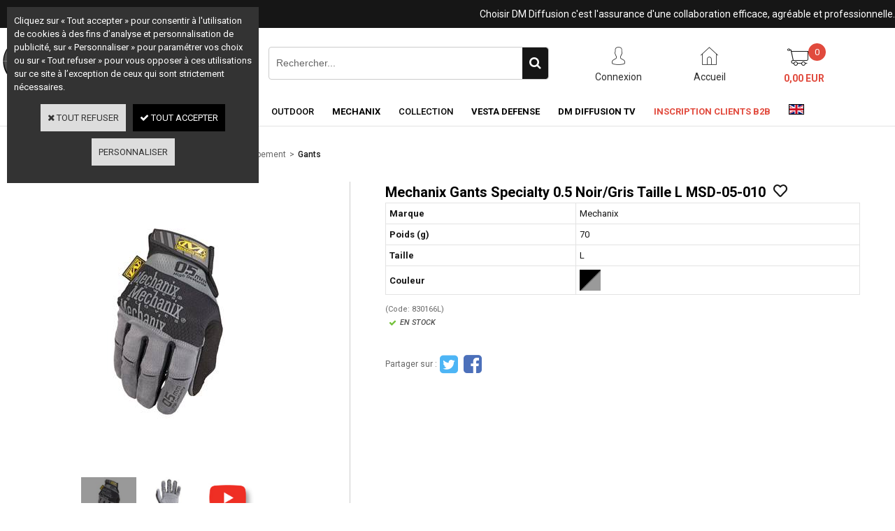

--- FILE ---
content_type: text/html
request_url: https://www.dmdiffusion.com/mechanix-gants-specialty-05-noir-gris-taille-l-msd-05-010-c2x34276200
body_size: 11317
content:
<!DOCTYPE html>
<html>
<head>
<meta name="generator" content="Oxatis (www.oxatis.com)" />
<meta http-equiv="Content-Type" content="text/html; charset=ISO-8859-1" />
<meta http-equiv="Content-Language" content="fr" />
<title>Mechanix Gants Specialty 0.5 Noir/Gris Taille L MSD-05-010</title>
<meta name="robots" content="index, follow, all" />
<meta http-equiv="Pragma" content="no-cache" />
<meta http-equiv="Expires" content="-1" />

<meta property="og:image" content="http://www.dmdiffusion.com/Files/127232/Img/11/830166L_1.jpg" />
<script>
if ('serviceWorker' in navigator) {
navigator.serviceWorker
.register('/sw.js', {
scope: '/'
})
.then(function(reg) {
if (reg.installing) {
console.warn('[SW] installing');
} else if (reg.waiting) {
console. warn ('[SW] installed');
} else if (reg.active) {
console. warn ('[SW] active');
}
})
.catch(function(error) {
console.error('[SW] Registration failed', error);
});
}
</script>

<link rel="canonical" href="https://www.dmdiffusion.com/mechanix-gants-specialty-05-noir-gris-taille-l-msd-05-010-c2x34276200" /><link rel="StyleSheet" type="Text/css" href="Css/shared.css?v=51">
<link rel="StyleSheet" type="Text/css" href="DesignCss/bootstrap-grid.css?v=6.8">
<link id="-main-css-" rel="StyleSheet" type="Text/css" href="DesignCss/244000/244/style.css?v=2021.10.12-9.55.17">
<style type="text/css">IMG.BlackBox { border-color: #000000; }</style>
<script type="text/javascript" data-type="frontend-config">
window.oxInfos = {
	oxADContext : 0,
	oxCurrency : {mainFormat:"# EUR",decSep:",",thousandsSep:".",taxMode:0,code:978},
	oxLang : 0,
	oxUser : null,
	oxAccid: 127232,
	oxCart: {
		total: 0,
		qty: 0,
		subTotalNet: 0,
		shippingOffered: 1
	},
	oxPriceConf: {
		priceIdx: null,
		vatMode: null,
		ecopartMode: null,
		ecopartAmount: 0,
		taxEngine: 0
	},
	oxProps: {
		allowCreation: false,
		decimalQty: false,
		decimalPlaces: 5
	}
};
</script>
<script type="text/javascript" data-type="frontend-frontAPI">
window.oxInfos = window.oxInfos || {};
window.oxInfos.corePublicPath = '/frontend/frontAPI/';
</script>
<script type="text/javascript" src="/frontend/frontAPI/frontAPI-es6.js?hash=3ded44ea47e09e1d31d3"></script>

<script type="text/javascript" data-type="frontend-config">
window.name = "NG_DEFER_BOOTSTRAP!";
window.appDependencies = ['oxFramework'];
window.appConfig = window.appConfig||{};
window.oxAppsConfig = {};
window.oxModulesToLoad = [];
</script>
<link rel="StyleSheet" href="/frontend/angular-1.3.15/css/oxApps.css?v=2.152.7">
<script type="text/javascript" src="/frontend/angular-1.3.15/angularFramework.js?v=2.152.7"></script>
<script type="text/javascript" src="/frontend/angular-1.3.15/i18n/angular-locale_fr-fr.js"></script>
<!-- ## APPSCORE V2 - trouble [dsc] ## -->
<script>

</script>
<script type="text/javascript" src="/frontend/scripts/oxCart6App/oxCart6App.js"></script>
<script type="text/javascript">
oxCart.popupReinsuranceWbId = 0;
</script>
<!-- ## APPSCORE V2 ## -->
<script type="text/javascript">
</script>
<script type="text/javascript">
</script>

<script src="/frontend/angular-1.3.15/baseApp.js?v=2.152.7"></script>
<script type="text/javascript" src="/files/127232/Cfg/Appscfg-L0.js?v=2026-1-23-2&w=532022113406AM"></script>
<meta name="google-site-verification" content="IDOz7kV9HEd3AqHvquAwsstE-TxHWvP6u8BMjs9dZPY" />

<LINK REL="SHORTCUT ICON" HREF="/Files/127232/favicon.ico"><script type="text/javascript" src="/Files/15269/cellUniformizer.js"></script>
<script type="text/javascript">
$(function(){

$('#langflags').prependTo($('#headercontainer .headerflex-langflag '));
$(' .scshopcart .viewDiscountCoupon ').insertAfter($('.shopcarttable'));
})
</script>

<!-- consulting -->
<script src="/frontend/Files/127232/v1/frontend/app.js"></script>
<link rel="StyleSheet" type="Text/css" href="/frontend/Files/127232/v1/frontend/css/app.min.css">
<script type="text/javascript">
	window.oxInfos=window.oxInfos||{};
	window.oxInfos.serverDatetime = '1/23/2026 11:28:20 PM';
	window.oxInfos.domain = 'https://www.dmdiffusion.com';
	window.oxInfos.oxProps=window.oxInfos.oxProps||{};
	window.oxInfos.oxProps.loginByCode=1;
	;

window.oxInfos=window.oxInfos||{};
window.oxInfos.oxUserAgent={mac_os:"intel mac os x 10_15_7",macintosh:"intel mac os x 10_15_7",chrome:"131",ecmascript6:true};
window.oxInfos=window.oxInfos||{};window.oxInfos.oxEnv=window.oxInfos.oxEnv||{};
window.oxInfos.oxEnv.current={platform:'frontoffice'};
window.oxInfos.oxEnv.frontoffice='prod';
window.oxInfos.oxEnv.mobile='prod';
window.oxInfos.oxEnv.admin='prod';
window.oxInfos.oxEnv.apps='prod';
window.oxInfos.oxEnv.framework='prod';
window.oxInfos.oxEnv.dev='prod';
window.oxInfos.oxEnv.api='prod';
window.oxInfos.oxEnv.sw='prod';

document.cookie = "TestCookie=1" ;
if (document.cookie == "") window.location = "BrowserError.asp?ErrCode=1" ;
else document.cookie = 'TestCookie=; expires=Thu, 01 Jan 1970 00:00:00 GMT';
function PGFOnLoad() {
	if (typeof(OxPGFOnLoad) != "undefined") OxPGFOnLoad();
	if (typeof(OxBODYOnLoad) != "undefined") OxBODYOnLoad();
}
var OxLangID = 0 ;
</script>
<noscript><center><a href="BrowserError.asp?ErrCode=2&amp;LangID=0" rel="nofollow"><img src="Images/PGFJSErrL0.gif" border="0" alt="Err"></a><br/><br/></center></noscript>
<script>window.arrayGTM = window.arrayGTM || [];window.arrayGTM.push('GTM-TSKJ29T', 'GTM-M9CGH6P');</script>
<script src="/frontend/scripts/core/gtag.min.js" defer="true"></script>
</head>
<body onload="PGFOnLoad()" class="PB">
<script type="text/javascript" src="HLAPI.js"></script>
<script type="text/javascript">
function SubmitAction( nActionID, strFormAction, nValidate, nSkipSubmit, nSkipReturn ) {
	var bResult = true ;
	if (nActionID != null) document.MForm.ActionID.value = nActionID ;
	if ((strFormAction != null) && (strFormAction != "")) document.MForm.action= strFormAction ;
	if ( nValidate ) bResult = ValidateMForm();
	if ( nSkipSubmit == null ) nSkipSubmit = 0 ;
	if ( bResult && (nSkipSubmit == 0) ) document.MForm.submit();
	if ( nSkipReturn == 1 )
		return ;
	else
		return( bResult );
}
</script> 

<script language="javascript" src="WindowAPI.js"></script>
<form style="margin-bottom:0" name="PdtForm" method="GET" action="">
<input type="hidden" name="ItmID" value="0">
<input type="hidden" name="XMLOpt1" value="-1">
<input type="hidden" name="XMLOpt2" value="-1">
<input type="hidden" name="RelatedPdtIDs" value="">
<input type="hidden" name="PackagingID" value="">
</form>
<script language="javascript">
	function GetCtrlValue(objCtrl, varDefaultValue) {
		var nResult = varDefaultValue;
		switch (objCtrl.nodeName) {
			case 'SELECT':
				nResult = objCtrl.selectedIndex;
				break;
			case undefined:
				var nItemCount = objCtrl.length;
				if (nItemCount != null)
					for (var nIdx = 0; nIdx < nItemCount; nIdx++)
						if (objCtrl[nIdx].checked) {
							nResult = nIdx;
							break;
						}
				break;
		}
		return nResult;
	}

	function GetRelatedProducts() {
		var strResult = "", strSep = "";
		var objForm = document.MForm;
		for (var i = 0; i < objForm.elements.length; i++) {
			var e = objForm.elements[i];
			if (e.type == 'checkbox')
				if (e.checked)
					if (e.name == "OxRelatedPdt") {
						strResult = strResult + strSep + e.value;
						strSep = ","
					}
		}
		return strResult;
	}

	function PostFormData(bCustomHandlerOk, nProductID, strFormAction, strCanonicalUrl) {
		var bResult = false, objCtrl, nXMLOpt1 = -1, nXMLOpt2 = -1, strRelatedPdtIDs, strURLParams, nPackagingID;

		objCtrl = document.MForm["XMLOpt1"];
		if (objCtrl) nXMLOpt1 = GetCtrlValue(objCtrl, 0);
		objCtrl = document.MForm["XMLOpt2"];
		if (objCtrl) nXMLOpt2 = GetCtrlValue(objCtrl, 0);
		strRelatedPdtIDs = GetRelatedProducts();
		objCtrl = document.MForm["PackagingID"];
		if (objCtrl) nPackagingID = parseInt(objCtrl.value, 10);

		if (bCustomHandlerOk) {
			if (window.OxAddToCart) {
				strURLParams = "ItmID=" + nProductID + (nXMLOpt1 >= 0 ? "&XMLOpt1=" + nXMLOpt1 : "") + (nXMLOpt2 >= 0 ? "&XMLOpt2=" + nXMLOpt2 : "");
				strURLParams += (strRelatedPdtIDs.length > 0 ? "&RelatedPdtIDs=" + strRelatedPdtIDs : "");
				strURLParams += (nPackagingID != undefined ? "&PackagingID=" + nPackagingID : "");
				bResult = OxAddToCart(nProductID, strURLParams);
			}
		}
		if (!bResult) {
			//alert( nXMLOpt1 + ' ' + nXMLOpt2 );
			if (strCanonicalUrl) {
				document.PdtForm.action = strCanonicalUrl;
				document.PdtForm.removeChild(document.PdtForm["ItmID"]);
			} else {
				document.PdtForm.action = strFormAction;
				document.PdtForm["ItmID"].value = nProductID;
			}
			document.PdtForm["XMLOpt1"].value = nXMLOpt1;
			document.PdtForm["XMLOpt2"].value = nXMLOpt2;
			document.PdtForm["RelatedPdtIDs"].value = strRelatedPdtIDs;
			if (nPackagingID != undefined) document.PdtForm["PackagingID"].value = nPackagingID;
			document.PdtForm.submit();
		}
	}
	function ViewOption(nPdtOptID, url) {
		PostFormData(false, nPdtOptID, "PBSCProduct.asp", url);
	}
	function AddToCart(nPdtOptID) {
		PostFormData(true, nPdtOptID, "PBShoppingCart.asp");
	}
	function OnChooseOption(url, idx, optionValueID, name) {
		document.MForm["PDTOPTVALUEID" + idx].value = optionValueID;
		document.MForm["PDTOPTVALUENAME" + idx].value = name;
		OnChangeOption(url);
	}
	function OnChangeOption(url, cbIdx) {
		var nOptIdx, objSelect, strValues = "", strSep = "", nCurIdx;
		for (nOptIdx = 0; nOptIdx < 3; nOptIdx++) {
			objSelect = document.MForm["PDTOPTVALUEID" + nOptIdx];
			if (objSelect && objSelect.type == 'hidden') {
				strValues = strValues + strSep + document.MForm["PDTOPTVALUENAME" + nOptIdx].value;
				strSep = "]|["
			}
			else if (objSelect) {
				nCurIdx = objSelect.selectedIndex;
				if (nCurIdx >= 0) {
					strValue = objSelect.options[nCurIdx].text;
					if (cbIdx == nOptIdx) {
						var optionUrl = objSelect.options[nCurIdx].getAttribute('url');
						if (optionUrl && optionUrl.length > 0) url = optionUrl;
					}
					strValues = strValues + strSep + strValue;
					strSep = "]|["
				}
			}
		}
		document.MForm["HVOptSelected"].value = strValues;
		if (url)
			document.MForm.action = url;
		SubmitAction( 1);
	}
	function OnChangePackaging() {
		SubmitAction(2);
	}
</script>

<div id="maincontainer" class="sccatalog itemdetail is-template">

	<div id="headercontainer">
		<div id="headerarea">
<div class="headerflex-langflag">

</div>
<div class="headerflex-text">
  
  <span id="headertext">Choisir DM Diffusion c'est l'assurance d'une collaboration efficace, agréable et professionnelle.</span>
</div>

<div class="headerflex-logo">
	<div id="headerlogo"><a href="/"><img src="Files/127232/Img/17/Logo-DM-600x600.jpg"/></a></div>
</div>
<div class="headerflex-search">
	<div class="eshopSearch"><div id="headerSearchBlock" class="header-search-block--shopping-cart"><form action="PBSearch.asp" method="get" name="headerSearch"><input type="hidden" name="ActionID" value="1"><input type="hidden" name="CCode" value="2"><input type="hidden" name="ShowSMImg" value="1"><input type="text" onfocus="this.value='';" id="headerSearchText" name="SearchText" class="searchtext" value="Rechercher..." size="18"><button class="blockbtn" type="submit"><span>OK</span></button></form></div></div>
</div>

<div class="headerflex-btn">
  <a class="accountLink" href="PBUserLogin.asp?CCode=33"><span>Compte</span></a>
 <a class="homeLink" href="/"><span>Accueil</span></a>

	  <div class="headerflex-cart">
  <div class="eshopCart">
    <div id="headerInfoCart">
      <div class="headerInfoCartInner">
     <a href="PBShoppingCart.asp?PBMInit=1"class="cartpict">
    <span id="cartItems">0</span> 
  </a>
		      <div class="cart-z1">
     <a class="cartLink" href="PBShoppingCart.asp?PBMInit=1"><span>Votre panier</span></a>
              <a class="cartPrice" href="PBShoppingCart.asp?PBMInit=1">
      <span>0,00 EUR</span>
     </a>
     </div>
      </div>
    </div>
  </div>
</div>
</div>




<div id="headermenu"><ul id="hmenu"><li class="begin">&nbsp;</li><li class="mitext" id="pmenu3923774" onmouseover="OxMenu('menu3923774',true)" onmouseout="OxMenu('menu3923774',false)"><a class="menu" id="amenu3923774" href="airsoft-c102x3666684">Airsoft</a><div><ul class="submenu" id="menu3923774" onmouseover="OxSubMenu(this,true)" onmouseout="OxSubMenu(this,false)"><li class="begin">&nbsp;</li><li class="miimg"><a class="menu" href="airsoft-c102x3666684"><img src="Files/127232/Img/04/Airsoft-small.png"/></a></li><li class="mitext menusep"><a class="menu" href="airsoft-c102x3666684">Tout l'Airsoft</a></li><li class="misep"></li><li class="mititle"><a class="menu" href="repliques-c102x3666685">Répliques</a></li><li class="mitext menusep"><a class="menu" href="repliques-compactes-c102x3725192">Répliques compactes</a></li><li class="mitext menusep"><a class="menu" href="repliques-de-poing-c102x3724972">Répliques de poing</a></li><li class="mitext menusep"><a class="menu" href="repliques-de-soutien-c102x3725239">Répliques de soutien</a></li><li class="mitext menusep"><a class="menu" href="repliques-divers-c102x3725184">Répliques divers</a></li><li class="mitext menusep"><a class="menu" href="repliques-longues-c102x3666686">Répliques longues</a></li><li class="mitext menusep"><a class="menu" href="repliques-sniper-c102x3725042">Répliques sniper</a></li><li class="mitext menusep"><a class="menu" href="repliques-a-pompe-c102x3725018">Répliques à pompe</a></li><li class="misep"></li><li class="mititle"><a class="menu" href="accessoires-externes-c102x3724931">Accessoires externes</a></li><li class="mitext menusep"><a class="menu" href="chargeurs-c102x3724932">Chargeurs</a></li><li class="mitext menusep"><a class="menu" href="customisation-c102x3725005">Customisation</a></li><li class="mitext menusep"><a class="menu" href="lampes-c102x3724987">Lampes</a></li><li class="mitext menusep"><a class="menu" href="organes-de-visee-c102x3724982">Organes de visée</a></li><li class="misep"></li><li class="mititle"><a class="menu" href="consommables-et-maintenance-c102x3724969">Consommables et maintenance</a></li><li class="mitext menusep"><a class="menu" href="batteries-c102x3725078">Batteries</a></li><li class="mitext menusep"><a class="menu" href="billes-c102x3725039">Billes</a></li><li class="mitext menusep"><a class="menu" href="chronographes-c102x3725001">Chronographes</a></li><li class="mitext menusep"><a class="menu" href="cibles-c102x3725088">Cibles</a></li><li class="mitext menusep"><a class="menu" href="fumigenes-c102x3724970">Fumigènes</a></li><li class="mitext menusep"><a class="menu" href="gaz-co2-c102x3724999">Gaz / CO2</a></li><li class="mitext menusep"><a class="menu" href="maintenance-c102x3725060">Maintenance</a></li><li class="mitext menusep"><a class="menu" href="peintures-c102x3725171">Peintures</a></li><li class="misep"></li><li class="mititle"><a class="menu" href="equipement-c102x3722073">Equipement</a></li><li class="mitext menusep"><a class="menu" href="accessoires-vetements-c102x3725264">Accessoires vêtements</a></li><li class="mitext menusep"><a class="menu" href="bagagerie-c102x3725054">Bagagerie</a></li><li class="mitext menusep"><a class="menu" href="chaussures-c102x3725130">Chaussures</a></li><li class="mitext menusep"><a class="menu" href="drapeaux-c102x3725132">Drapeaux</a></li><li class="mitext menusep"><a class="menu" href="equipement-tactique-c102x3725051">Equipement tactique</a></li><li class="mitext menusep"><a class="menu" href="gants-c102x3722074">Gants</a></li><li class="mitext menusep"><a class="menu" href="hauts-c102x3725107">Hauts</a></li><li class="mitext menusep"><a class="menu" href="lunettes-et-masques-c102x3725003">Lunettes et masques</a></li><li class="mitext menusep"><a class="menu" href="tenues-c102x3725104">Tenues</a></li><li class="mitext menusep"><a class="menu" href="tete-c102x3725111">Tête</a></li><li class="misep"></li><li class="mititle"><a class="menu" href="pieces-internes-upgrade-c102x3724977">Pièces internes / Upgrade</a></li><li class="mitext menusep"><a class="menu" href="canons-et-hop-up-c102x3725098">Canons et hop-up</a></li><li class="mitext menusep"><a class="menu" href="pieces-gaz-c102x3725173">Pièces gaz</a></li><li class="mitext menusep"><a class="menu" href="pieces-gearbox-c102x3725085">Pièces gearbox</a></li><li class="mitext menusep"><a class="menu" href="pieces-hpa-c102x3734084">Pièces HPA</a></li><li class="mitext menusep"><a class="menu" href="pieces-internes-divers-c102x3724978">Pièces internes divers</a></li><li class="end">&nbsp;</li></ul></div></li><li class="mitext menusep" id="pmenu3923772" onmouseover="OxMenu('menu3923772',true)" onmouseout="OxMenu('menu3923772',false)"><a class="menu" id="amenu3923772" href="tir-de-loisir-c102x3721765">Tir de loisir</a><div><ul class="submenu" id="menu3923772" onmouseover="OxSubMenu(this,true)" onmouseout="OxSubMenu(this,false)"><li class="begin">&nbsp;</li><li class="miimg"><a class="menu" href="tir-de-loisir-c102x3721765"><img src="Files/127232/Img/11/Tir-de-loisir2-small.png"/></a></li><li class="mitext menusep"><a class="menu" href="tir-de-loisir-c102x3721765">Tout le Tir de loisir</a></li><li class="misep"></li><li class="mititle"><a class="menu" href="archerie-c102x3721766">Archerie</a></li><li class="mitext menusep"><a class="menu" href="arbaletes-c102x3721767">Arbalètes</a></li><li class="misep"></li><li class="mititle"><a class="menu" href="armes-de-poing-a-air-c102x3724958">Armes de poing à air</a></li><li class="mitext menusep"><a class="menu" href="pistolets-a-air-c102x3724959">Pistolets à air</a></li><li class="mitext menusep"><a class="menu" href="revolvers-a-air-c102x3725020">Revolvers à air</a></li><li class="mitext menusep"><a class="menu" href="chargeurs-c102x3725073">Chargeurs</a></li><li class="misep"></li><li class="mititle"><a class="menu" href="fusils-et-carabines-a-air-c102x3724955">Fusils et carabines à air</a></li><li class="mitext menusep"><a class="menu" href="break-barrel-c102x3724981">Break barrel</a></li><li class="mitext menusep"><a class="menu" href="co2-c102x3724956">CO2</a></li><li class="mitext menusep"><a class="menu" href="pcp-c102x3724963">PCP</a></li><li class="mitext menusep"><a class="menu" href="under-lever-c102x3725270">Under lever</a></li><li class="misep"></li><li class="mititle"><a class="menu" href="accessoires-c102x3771795">Accessoires</a></li><li class="mitext menusep"><a class="menu" href="lunettes-de-visee-c102x3771797">Lunettes de visée</a></li><li class="mitext menusep"><a class="menu" href="rails-c102x3771796">Rails</a></li><li class="misep"></li><li class="mititle"><a class="menu" href="consommables-et-maintenance-c102x3725057">Consommables et maintenance</a></li><li class="mitext menusep"><a class="menu" href="billes-acier-c102x3725075">Billes acier</a></li><li class="mitext menusep"><a class="menu" href="plombs-c102x3725076">Plombs</a></li><li class="mitext menusep"><a class="menu" href="maintenance-c102x3725058">Maintenance</a></li><li class="end">&nbsp;</li></ul></div></li><li class="mitext menusep" id="pmenu3923771" onmouseover="OxMenu('menu3923771',true)" onmouseout="OxMenu('menu3923771',false)"><a class="menu" id="amenu3923771" href="defense-c102x3724935">Défense</a><div><ul class="submenu" id="menu3923771" onmouseover="OxSubMenu(this,true)" onmouseout="OxSubMenu(this,false)"><li class="begin">&nbsp;</li><li class="miimg"><a class="menu" href="defense-c102x3724935"><img src="Files/127232/Img/23/Defense1-small.png"/></a></li><li class="mitext menusep"><a class="menu" href="defense-c102x3724935">Toute la Défense</a></li><li class="misep"></li><li class="mititle"><a class="menu" href="armes-de-defense-c102x3725029">Armes de défense</a></li><li class="mitext menusep"><a class="menu" href="armes-de-defense-c102x3725266">Armes de défense</a></li><li class="mitext menusep"><a class="menu" href="accessoires-armes-de-defense-c102x3725030">Accessoires armes de défense</a></li><li class="mitext menusep"><a class="menu" href="munitions-armes-de-defense-c102x3725268">Munitions armes de défense</a></li><li class="misep"></li><li class="mititle"><a class="menu" href="armes-a-blanc-c102x3725032">Armes à blanc</a></li><li class="mitext menusep"><a class="menu" href="pistolets-a-blanc-c102x3725049">Pistolets à blanc</a></li><li class="mitext menusep"><a class="menu" href="revolver-a-blanc-c102x3725066">Revolver à blanc</a></li><li class="mitext menusep"><a class="menu" href="accessoires-armes-a-blanc-c102x3725050">Accessoires armes à blanc</a></li><li class="mitext menusep"><a class="menu" href="munitions-armes-a-blanc-c102x3725033">Munitions armes à blanc</a></li><li class="misep"></li><li class="mititle"><a class="menu" href="aerosols-de-defense-c102x3724990">Aérosols de défense</a></li><li class="mispacer"></li><li class="mititle menusep"><a class="menu" href="batons-telescopiques-c102x3724943">Bâtons télescopiques</a></li><li class="mispacer"></li><li class="mititle menusep"><a class="menu" href="matraques-c102x3724938">Matraques</a></li><li class="misep"></li><li class="mititle"><a class="menu" href="poings-americains-c102x3724936">Poings américains</a></li><li class="mispacer"></li><li class="mititle menusep"><a class="menu" href="shockers-electriques-c102x3725047">Shockers électriques</a></li><li class="misep"></li><li class="mititle"><a class="menu" href="kubotans-c102x3724994">Kubotans</a></li><li class="mispacer"></li><li class="mititle menusep"><a class="menu" href="menottes-c102x3724951">Menottes</a></li><li class="mispacer"></li><li class="mititle menusep"><a class="menu" href="stylos-c102x3724992">Stylos</a></li><li class="end">&nbsp;</li></ul></div></li><li class="mitext menusep" id="pmenu3923778" onmouseover="OxMenu('menu3923778',true)" onmouseout="OxMenu('menu3923778',false)"><a class="menu" id="amenu3923778" href="coutellerie-c102x3724940">Coutellerie</a><div><ul class="submenu" id="menu3923778" onmouseover="OxSubMenu(this,true)" onmouseout="OxSubMenu(this,false)"><li class="begin">&nbsp;</li><li class="miimg"><a class="menu" href="coutellerie-c102x3724940"><img src="Files/127232/Img/09/Coutellerie-small.png"/></a></li><li class="mitext menusep"><a class="menu" href="coutellerie-c102x3724940">Toute la Coutellerie</a></li><li class="misep"></li><li class="mititle"><a class="menu" href="couteaux-c102x3724945">Couteaux</a></li><li class="mitext menusep"><a class="menu" href="couteaux-lame-fixe-c102x3724948">Couteaux lame fixe</a></li><li class="mitext menusep"><a class="menu" href="couteaux-papillon-c102x3724946">Couteaux papillon</a></li><li class="mitext menusep"><a class="menu" href="couteaux-pliants-c102x3724950">Couteaux pliants</a></li><li class="mitext menusep"><a class="menu" href="dagues-c102x3725083">Dagues</a></li><li class="misep"></li><li class="mititle"><a class="menu" href="epieux-et-lances-c102x3724941">Epieux et lances</a></li><li class="misep"></li><li class="mititle"><a class="menu" href="haches-et-tomahawks-c102x3725082">Haches et Tomahawks</a></li><li class="end">&nbsp;</li></ul></div></li><li class="mitext menusep" id="pmenu3923779" onmouseover="OxMenu('menu3923779',true)" onmouseout="OxMenu('menu3923779',false)"><a class="menu" id="amenu3923779" href="outdoor-c102x3724997">Outdoor</a><div><ul class="submenu" id="menu3923779" onmouseover="OxSubMenu(this,true)" onmouseout="OxSubMenu(this,false)"><li class="begin">&nbsp;</li><li class="miimg"><a class="menu" href="outdoor-c102x3724997"><img src="Files/127232/Img/11/Outdoor-small.png"/></a></li><li class="mitext menusep"><a class="menu" href="outdoor-c102x3724997">Tout le Outdoor</a></li><li class="misep"></li><li class="mititle"><a class="menu" href="camping-c102x3728951">Camping</a></li><li class="misep"></li><li class="mititle"><a class="menu" href="equipement-chiens-c102x3725166">Equipement chiens</a></li><li class="misep"></li><li class="mititle"><a class="menu" href="survie-c102x3728952">Survie</a></li><li class="end">&nbsp;</li></ul></div></li><li class="mititle menusep" id="pmenu4328891" onmouseover="OxMenu('menu4328891',true)" onmouseout="OxMenu('menu4328891',false)"><a class="menu" id="amenu4328891" href="mechanix-c102x4048306">Mechanix</a><div><ul class="submenu" id="menu4328891" onmouseover="OxSubMenu(this,true)" onmouseout="OxSubMenu(this,false)"><li class="begin">&nbsp;</li><li class="miimg"><img src="Files/127232/Img/21/Mechanix-Menu-146x175.jpg"/></li><li class="mitext menusep"><a class="menu" href="mechanix-c102x4048306">Tous les Gants Mechanix</a></li><li class="misep"></li><li class="mititle"><a class="menu" href="gants-tactiques-c102x4048309">Gants Tactiques</a></li><li class="misep"></li><li class="mititle"><a class="menu" href="gants-de-travail-c102x4048307">Gants de Travail</a></li><li class="misep"></li><li class="mititle"><a class="menu" href="gants-de-bricolage-c102x4048319">Gants de Bricolage</a></li><li class="end">&nbsp;</li></ul></div></li><li class="mitext menusep" id="pmenu3923782" onmouseover="OxMenu('menu3923782',true)" onmouseout="OxMenu('menu3923782',false)"><a class="menu" id="amenu3923782" href="collection-c102x3725122">Collection</a><div><ul class="submenu" id="menu3923782" onmouseover="OxSubMenu(this,true)" onmouseout="OxSubMenu(this,false)"><li class="begin">&nbsp;</li><li class="miimg"><a class="menu" href="collection-c102x3725122"><img src="Files/127232/Img/19/Collection-small.png"/></a></li><li class="mitext menusep"><a class="menu" href="collection-c102x3725122">Toute la Collection</a></li><li class="misep"></li><li class="mititle"><a class="menu" href="gadgets-c102x3725123">Gadgets</a></li><li class="misep"></li><li class="mititle"><a class="menu" href="reproduction-d-armes-c102x3725257">Reproduction d'armes</a></li><li class="end">&nbsp;</li></ul></div></li><li class="mititle menusep" id="pmenu4608363" onmouseover="OxMenu('menu4608363',true)" onmouseout="OxMenu('menu4608363',false)"><a class="menu" id="amenu4608363" href="vesta-defense-c102x4390417">Vesta Defense</a><div><ul class="submenu" id="menu4608363" onmouseover="OxSubMenu(this,true)" onmouseout="OxSubMenu(this,false)"><li class="begin">&nbsp;</li><li class="mititle"><a class="menu" href="pistolets-de-defense-c102x4390418">Pistolets de défense</a></li><li class="misep"></li><li class="mititle"><a class="menu" href="munitions-c102x4393419">Munitions</a></li><li class="misep"></li><li class="mititle"><a class="menu" href="accessoires-c102x4393418">Accessoires</a></li><li class="end">&nbsp;</li></ul></div></li><li class="misep"></li><li class="mititle"><a class="menu" target="_blank" href="https://www.youtube.com/user/DMdiffusion">DM Diffusion TV</a></li><li class="misep"></li><li class="mititle menu_rouge"><a class="menu" href="PBSubscribe.asp?PBMInit=1">Inscription clients B2B</a></li><li class="misep"></li><li class="misep"></li><li class="miimg"><a class="menu" href="https://www.dmdiffusion-eu.com"><img src="Files/127232/Img/25/FlagLUK.gif"/></a></li><li class="end">&nbsp;</li></ul></div>
<script type="text/javascript">
function OxMenu(menu,display){
	var objElem=(document.getElementById)?document.getElementById(menu):document[menu];
	objElem.style.visibility=display?'visible':'hidden';
}
function OxHandleSubMenu(id,over){
	var newClass='subactive', objElem=(document.getElementById)?document.getElementById(id):document[id];
	if (!objElem) return;
	var cls = objElem.className, idx = (' '+cls+' ').indexOf(' ' + newClass + ' ');
	if (over){ if(idx<0) objElem.className=cls+(cls?' ':'')+newClass;
	}else if(idx>=0) objElem.className=objElem.className.replace(new RegExp('(\\s|^)'+newClass+'(\\s|$)'),' ');
}
function OxSubMenu(elem,over){
	OxHandleSubMenu('a'+elem.id,over);
}
</script>

		</div>
	</div>
	<div id="bodycontainer">
		<div id="bodyarea">
		<div id="bodycolumn1"></div>
		<div id="bodycolumn3"></div><!-- bodycolumn3 -->
		<div id="bodycolumn2" class="widecolumn2">
			<div id="bodydata"><!--DATA-->

<form name="MForm" method="POST" action="PBSCProduct.asp">
<input type="hidden" name="ActionID" value="0">
<input type="hidden" name="HVProductID" value="34276200">
<input type="hidden" name="HVParentID" value="">
<input type="hidden" name="HVOptSelected" value="">
<link rel="stylesheet" type="text/css" href="/frontend/design/css/oxProductTemplatesShared.min.css"><div class="c-ox-product-detail c-ox-product-detail--template-studio-simple"><div class="c-ox-product-detail__product l-ox-grid l-ox-grid--bleed l-ox-grid--direction-column" data-pdt-sku="830166L" data-pdt-id="34276200" data-pdt-parent-id="" data-pdt-type="0"><div class="c-ox-product-detail__return-container l-ox-page__container"><div class="l-ox-page__inner bt-return-zone l-ox-grid l-ox-grid--bleed l-ox-grid--align-baseline"><div class="bt-returna l-ox-grid__col-auto"><a class="btnmain" id="btnretitems" href="PBSCCatalog.asp?ActionID=67240192"><span>Continuer les achats</span></a></div><div class="arianfil l-ox-grid__col-fill"><ul class="catbreadcrumb"><li class="catbcall" id="catbclevel0"><a class="PBBtnStd" href="PBSCCatalog.asp?ActionID=1052864&PBCATID=-1">Tous les articles</a></li><li class="catbcsep"><a class="PBBtnStd"><span class="catbcseptex">&gt;</span></a></li><li class="catbcname" id="catbclevel1"><a class="PBBtnStd" href="airsoft-c102x3666684">Airsoft</a></li><li class="catbcsep"><a class="PBBtnStd"><span class="catbcseptex">&gt;</span></a></li><li class="catbcname" id="catbclevel2"><a class="PBBtnStd" href="equipement-c102x3722073">Equipement</a></li><li class="catbcsep"><a class="PBBtnStd"><span class="catbcseptex">&gt;</span></a></li><li class="catbcname" id="catbclevel3"><a class="PBBtnStd" href="gants-c102x3722074">Gants</a></li></ul></div></div></div><div class="c-ox-product-detail__main-container l-ox-page__container"><div class="l-ox-page__inner l-ox-grid l-ox-grid--bleed"><div class="c-ox-product-detail__img-container l-ox-grid__col-auto"><script type="text/javascript" src="/JavaScript/MagicZoom/V3/magiczoomplus-scroll.js"></script><script>var mzOptions = { hint: 'off'};var MagicScrollOptions = {height: '85px',width: '500px'};</script><div class="c-ox-imgzoom has-carousel imgcontainer"><div id="imgmain" class="c-ox-imgzoom__main" style="height:500px;width:500px;"><a href="Files/127232/Img/13/830166L_1x1200.jpg" class="MagicZoom" data-options="upscale:false;zoomMode:off;selectorTrigger:hover;" id="zoom34276200-80"><img  width="500"  alt="Mechanix Gants Specialty 0.5 Noir/Gris Taille L MSD-05-010" itemprop="image" src="Files/127232/Img/11/830166L_1.jpg"></a></div><div class="c-ox-imgzoom__thumbs-carousel MagicScroll" data-options="items:4;orientation:horizontal"><a data-zoom-id="zoom34276200-80" data-image="Files/127232/Img/11/830166L_1.jpg" href="Files/127232/Img/13/830166L_1x1200.jpg"><img   alt="Mechanix Gants Specialty 0.5 Noir/Gris Taille L MSD-05-010" style="width: auto !important;" src="Files/127232/Img/09/830166L_1x175.jpg"></a><a data-zoom-id="zoom34276200-80" data-image="Files/127232/Img/14/830166L_2.jpg" href="Files/127232/Img/04/830166L_2x1200.jpg"><img   alt="Mechanix Gants Specialty 0.5 Noir/Gris Taille L MSD-05-010" style="width: auto !important;" src="Files/127232/Img/03/830166L_2x175.jpg"></a></div></div></div><div class="c-ox-product-detail__infos-container l-ox-grid__col-fill l-ox-grid l-ox-grid--direction-column"><div class="c-ox-product-detail__name l-ox-grid__col-auto l-ox-grid__col--bleed-y"><h1 class="PBMainTxt PBItemTitle">Mechanix Gants Specialty 0.5 Noir/Gris Taille L MSD-05-010</h1></div><div class="c-ox-product-detail__brand-name l-ox-grid__col-auto"><div class="c-ox-brand-name PBMainTxt">Mechanix</div></div><div class="c-ox-product-detail__sku l-ox-grid__col-auto l-ox-grid__col--bleed-y"><div class="PBItemSku"><span class="PBShortTxt">(Code: 830166L)</span></div></div><div class="c-ox-product-detail__stock l-ox-grid__col-auto l-ox-grid__col--bleed-y"><table class="PBStockTbl"><tr><td align="right"><span class="PBShortTxt PBMsgInStock">EN STOCK</span></td></tr></table><meta itemprop="availability" content="InStock" /></div><div class="c-ox-product-detail__price-zone l-ox-grid__col-auto"></div><div class="c-ox-product-detail__weight l-ox-grid__col-auto">98g          </div><div class="c-ox-product-detail__buy-button l-ox-grid__col-auto l-ox-grid__col--bleed-y"><div id='btnLocation'></div><div id='btnLocation'></div></div><div class="c-ox-product-detail__insertion-block l-ox-grid__col-auto"></div><div class="c-ox-product-detail__app-social-share l-ox-grid__col-auto"><div data-app-name="socsha"></div></div></div></div></div><div class="c-ox-product-detail__app-bundle-conf l-ox-page__container"></div><div class="c-ox-product-detail__description l-ox-page__container"></div></div></div>
</form>

<script type="application/ld+json" id="productData">{"@context":"http:\/\/schema.org\/","@type":"Product","name":"Mechanix Gants Specialty 0.5 Noir\/Gris Taille L MSD-05-010","sku":"830166L","gtin12":"781513627839","url":"https:\/\/www.dmdiffusion.com\/mechanix-gants-specialty-05-noir-gris-taille-l-msd-05-010-c2x34276200","image":"https:\/\/www.dmdiffusion.com\/Files\/127232\/Img\/11\/830166L_1.jpg","description":null,"offers":{"@type":"Offer","priceCurrency":"EUR","price":"0","availability":"http:\/\/schema.org\/InStock","seller":{"@type":"Thing","name":"https:\/\/www.dmdiffusion.com"}},"brand":{"@type":"Brand","name":"Mechanix"}}</script>


			</div> <!--bodydata -->
		</div><!-- bodycolumn2 -->
		<div class="clearbodycontainer">&nbsp;</div>
	</div><!-- bodyarea -->
	</div><!-- bodycontainer -->
	<div id="footercontainer">
		<div id="footerarea"><div id="footermenu"><ul id="fmenu"><li class="begin">&nbsp;</li><li class="mitext"><a class="menu" href="qui-sommes-nous">Qui sommes nous ?</a></li><li class="mitext menusep"><a class="menu" href="contact">Contact</a></li><li class="mitext menusep"><a class="menu" href="conditions-generales-de-ventes">Conditions Générales de Vente</a></li><li class="misep"></li><li class="mitext"><a class="menu" href="-modes-de-livraison">Modes de livraison</a></li><li class="mitext menusep"><a class="menu" href="service-apres-vente">Service Après-Vente</a></li><li class="mitext menusep"><a class="menu" href="-formulaire-retractation">Formulaire de rétractation</a></li><li class="misep"></li><li class="mitext"><a class="menu" href="PBCPPlayer.asp?ID=2073014">RGPD - Droit à l’oubli</a></li><li class="mitext menusep"><a class="menu" href="PBCPPlayer.asp?ID=2073015">RGPD - Portabilité de vos données</a></li><li class="mitext menusep"><a class="menu" href="PBCPPlayer.asp?ID=2073016">RGPD - Limitation traitement des données</a></li><li class="misep"></li><li class="end">&nbsp;</li></ul></div><div id="copyright"><span>Copyright © 2020 - Tous droits réservés.</span></div><div id="poweredby"><a href="https://www.oxatis.com/?utm_source=reputation&utm_medium=bottom-link&utm_campaign=www.dmdiffusion.com" rel="nofollow" target="_blank"><span>Oxatis - création sites E-Commerce</span></a></div></div>
	</div>
</div><!-- maincontainer -->

<script type="text/javascript" id="oxStatRecorder" defer>
(function () {
	var oxStatRecorder = document.getElementById('oxStatRecorder');
	if (oxStatRecorder) {
		var img = document.createElement('img');
		img.border = 0;
		img.width = 1;
		img.height = 1;
		img.src = 'StatRecorder.asp?AccountID=127232&ADMode=&SessionID=845005059&CCode=2&ViewCode=&WPID=0&CatID=0&ItemID=34276200&PBLangID=0&StatVal1=84500&StatVal2=1';
		oxStatRecorder.parentNode.insertBefore(img, oxStatRecorder.nextSibling);
	}
})()
</script>
<noscript><img src="StatRecorder.asp?AccountID=127232&amp;ADMode=&amp;SessionID=845005059&amp;CCode=2&amp;ViewCode=&amp;WPID=0&amp;CatID=0&amp;ItemID=34276200&amp;PBLangID=0&amp;StatVal1=84500&amp;StatVal2=2" border="0" width="1" height="1" /></noscript>

<script type="text/javascript">
var OxPdtId = 34276200;
var OxPdtName = 'Mechanix Gants Specialty 0.5 Noir/Gris Taille L MSD-05-010';
var OxPdtPrice = '0,00 EUR';
var OxPdtUrl = '/mechanix-gants-specialty-05-noir-gris-taille-l-msd-05-010-c2x34276200';
var OxPdtImgUrl = '/Files/127232/Img/11/830166L_1.jpg';
</script>

<script type="text/javascript">
var OxCompName = "SCCatalog" ; 
var OxPageName = "Catalogue" ;
var OxCatName = ""; 
var OxCatID1 = 3722074;
var OxCatID2 = 4048318;
var OxCatID3 = null;
var OxCategories = [3722074,4048318];
</script>
<script type="text/javascript" src="Javascript/OxRealTimeSearch.js?_v=1.3"></script></body></html>